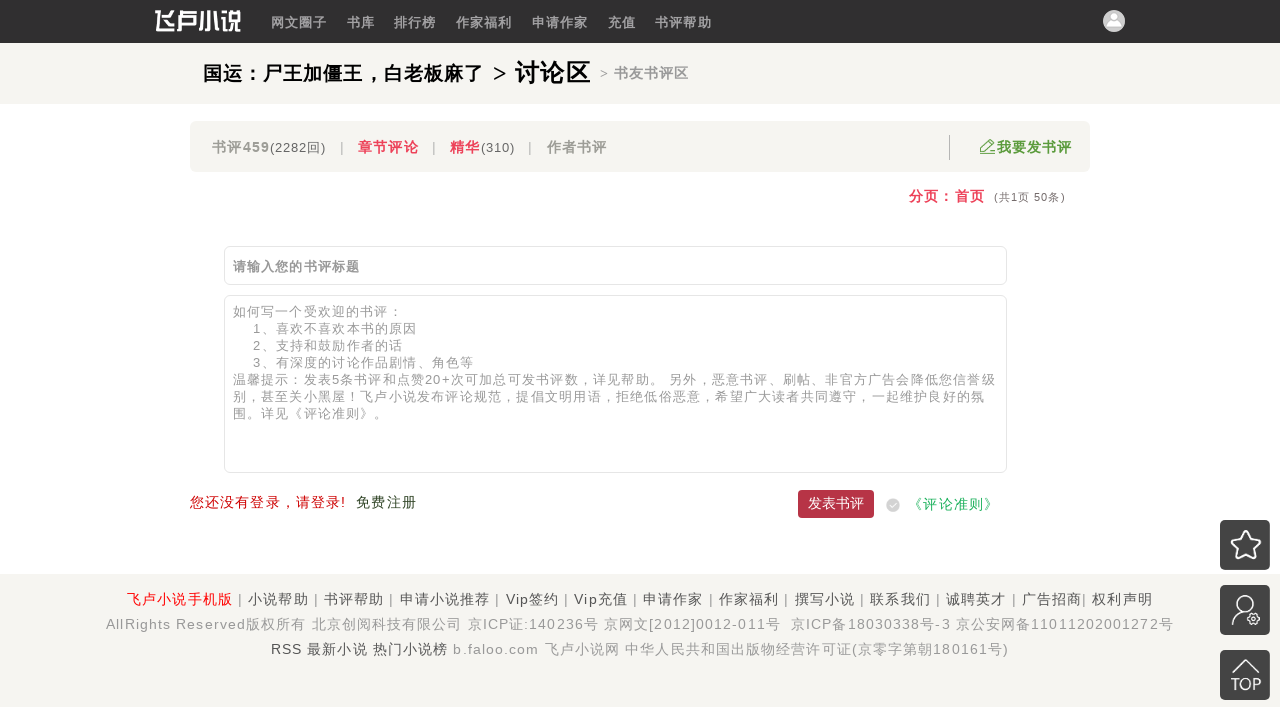

--- FILE ---
content_type: text/html; charset=gb2312
request_url: http://p.faloo.com/3_1180763_3_1.html?u=n1_2b8y9R1t6Njaa8WZ_2bm_2bToWOtFw_3d_3d
body_size: 1587
content:


<!DOCTYPE html>
<html>
<head>
    <meta name="viewport" content="width=device-width,initial-scale=1.0, minimum-scale=1.0, maximum-scale=1.0, user-scalable=no" />
    <meta http-equiv="Content-Language" content="zh-cn">
    <meta http-equiv="Content-Type" content="text/html; charset=gb2312">
    <title>国运：尸王加僵王，白老板麻了_读者189*****386书评区_飞卢小说网</title>
<meta name="keywords" content="国运：尸王加僵王，白老板麻了书评,国运：尸王加僵王，白老板麻了,飞卢小说网">
<meta name="description" content="本书（国运：尸王加僵王，白老板麻了）读者189*****386书评讨论区，更多精彩小说点评尽在飞卢小说网！">
    <link href="//p.faloo.com/Css/comment4main.css" rel="stylesheet" />
    <link href="//p.faloo.com/Css/Comment2018.css" rel="stylesheet" />
    <script src="//p.faloo.com/js/jquery-2.2.3.min.js"></script>
    <script type="text/javascript" >  var ObjectType =3; var ObjectSN =1180763; var CommentIndexID =792094;var CommentID =0;var Role =0;var IsFavorite =0;var IsSilence =0; </script>
    <script src="//p.faloo.com/Js/CommentPage.js?20230809"></script>
    <script src="//p.faloo.com/js/tail.js"></script>
</head>
<body>
    <script>head();</script>
    <div class="comment_title0">
        <div class="main nowrap"><a href='//b.faloo.com/1180763.html' title='国运：尸王加僵王，白老板麻了'  ><span class='comment_title' style='float:left;font-size:1.2rem' title="国运：尸王加僵王，白老板麻了">国运：尸王加僵王，白老板麻了</span></a><a href='//p.faloo.com/1180763.html' title='国运：尸王加僵王，白老板麻了'  ><span class='comment_title' style='float:left;padding-left:1%;' title="国运：尸王加僵王，白老板麻了"> &gt; 讨论区</span></a><span class='comment_title' style='float:left;font-size:0.9rem;color:#999;padding-left:1%;'> &gt; 书友书评区</span></div>
    </div>
    <div class="item">
        <div class="item headinfo "><div class='nowrap headinfo3'><a href="//p.faloo.com/3_1180763_0_1.html" >书评459<o>(2282回)</o></a>|<a href="//p.faloo.com/3_1180763_3_1.html?u=JzLhGaKngny3zQS6_2fHOCPsU3R_2bg_3d_3d" style='color:#ED4259;font-weight:bold'>章节评论</a><span>|</span><a href="//p.faloo.com/3_1180763_2_1.html"  style='color:#ED4259;font-weight:bold'>精华<o>(310)</o></a>|<a href="//p.faloo.com/3_1180763_1_1.html?u=o1T5t2_2f055OovylOGaJGn5KMj3g_3d_3d" >作者书评</a></div><div class='nowrap headinfo4'><div class="headinfo2 nowrap" id="btn_reply"><div class='headinfo6'></div><div class='headinfo5 nowrap'>我要发书评</div></div></div></div>
        <div class="pageliste_body"><span class="pagelist_curr">分页：首页<span class="pagecount">(共1页  50条)</span></span></div>
        <div class="comment_post" id="comment_post">
            <div id="comment_reply"></div>
            <script language='javascript' type='text/javascript' src='/js/ReplyPost2018.js?v=3' ></script>
        </div>
    </div>
    <div id="bottom_spider">
        <div class="p_page_favorite">
            <div class="p_page_favorite2"></div>
        </div>
        <div class="p_page_moderator">
            <div class="p_page_moderator2"></div>
            <div id="p_page_moderator"></div>
        </div>
        <div class="p_page_goto">
            <div class="p_page_goto2" id="go_top"></div>
        </div>

    </div>
    <div id="bottom_spider2"></div>
    <script>tail();</script>
    <!--读缓存c3.g0.1180763.3.0.2(0)--><!--评论4AD2C786032BE5C3D0ED8A0CCFB71B04-->
    
    <div style="display:none"><script>var _hmt = _hmt || []; (function () { var hm = document.createElement("script"); hm.src = "https://hm.baidu.com/hm.js?a0828a74d40da97c319ee271d3b12c20"; var s = document.getElementsByTagName("script")[0]; s.parentNode.insertBefore(hm, s); })();</script></div>
</body>
</html>
<script type="text/javascript">document.write("<script src='//flux.faloo.com/pvdata.aspx?faloo_ch_id=9&faloo_ref=" + document.referrer + "'><\/script>");</script>


--- FILE ---
content_type: application/javascript; charset=gb2312
request_url: http://p.faloo.com/Js/CommentPage.js?20230809
body_size: 6301
content:
if (typeof (BackUrl) == "undefined") {
    BackUrl = document.URL.toString();
    BackUrl = encodeURIComponent(BackUrl);
}
if (typeof (DomainUrl) == "undefined") {
    DomainUrl = "//p.faloo.com";   //正式
    //DomainUrl = "//test11.faloo.com/";   //测试
}
if (typeof (CommentIndexID) == "undefined") {
    CommentIndexID = 0;
}
if (typeof (CommentID) == "undefined") {
    CommentID = 0;
}
if (typeof (CommentReplySID) == "undefined") {
    CommentReplySID = 0;
}
if (typeof (ObjectType) == "undefined") {
    ObjectType = 0;
}
if (typeof (ObjectSN) == "undefined") {
    ObjectSN = 0;
}
if (typeof (Role) == "undefined") {
    Role = 0;
}
if (typeof (IsOwner) == "undefined") {
    IsOwner = 0;
}
if (typeof (IsFavorite) == "undefined") {
    IsFavorite = 0;
}
var locationurl = window.location.href;
var CommentReplyID = 0, OrderBy = 0, C_IsHidden = 0, C_CommentID = 0, C_IsRefine, C_IP = "", days = 0, issilence =false;
var UserID = '', NickName = '';
var cookie_comment_replys = "comment_reply";
var url_login = "http://u.faloo.com/regist/login.aspx?backurl=" + BackUrl;
var url_regist = "http://u.faloo.com/regist/Register.aspx?backurl=" + BackUrl;
if (is_mobile()) {
    url_login = "http://u.faloo.com/wap/login.aspx?backurl=" + BackUrl;
    url_regist = "http://u.faloo.com/wap/Regist4Phone.aspx?backurl=" + BackUrl;
}
function get_parameters_parent(obj) {
    CommentIndexID = $(obj).parents("[name=litem]").attr("c_CommentIndexID");
    C_CommentID = $(obj).parents("[name=litem]").attr("c_CommentID");
    CommentReplyID = $(obj).parents("[name=litem]").attr("c_CommentReplyID");
    CommentReplySID = $(obj).parents("[name=litem]").attr("c_CommentReplySID");
    OrderBy = $(obj).parents("[name=litem]").attr("c_OrderBy");
    C_IsRefine = $(obj).parents("[name=litem]").attr("c_IsRefine");
    C_IsHidden = $(obj).parents("[name=litem]").attr("c_IsHidden");
    C_IP = $(obj).parents("[name=litem]").attr("C_IP");
    issilence = $(obj).parents("[name=litem]").attr("issilence");
    UserID = $(obj).parents("[name=litem]").attr("c_UserID");
    NickName = $(obj).parents("[name=litem]").attr("c_NickName");
    if (ObjectSN == 0)
        ObjectSN = $(obj).parents("[name=litem]").attr("c_CI_ObjectSN");
    if (ObjectType == 0)
        ObjectType = $(obj).parents("[name=litem]").attr("c_CI_ObjectType");
    //if (CommentID > 0)//以页面传参为主。
    //    C_CommentID = CommentID;
}

$(document).ready(function () {

    if (IsFavorite == 1) {
        $(".p_page_favorite2").css("background-image", "url(/images/bottom_favorite3.png)");
    }

});

//如果回复的内容被隐藏，点击一次则自动展开全部。
$(document).on("click", "#item_txt", function () {
    $(this).css("max-height", "20rem");
});
//当点击书评回复按钮的时，隐藏显示的内容。
$(document).on("click", "#f_comment_mes_c", function () {
    //  $("#f_comment_mes_c").css("display", "none");
    $("#f_comment_replys").css("display", "none");
    set_cookie_comment(cookie_comment_replys, 0, 6);
});

$(document).one("click", "[name=Title]", function () {
    $('#bottom_spider').css("display", "none");
    var text_id = "#Title0";
    spider_hidden(text_id);
});
$(document).one("click", "[name=CommentText]", function () {
    $('#bottom_spider').css("display", "none");
    var text_id = "#CommentText0";
    spider_hidden(text_id);
});
//收藏
$(document).on("click", ".p_page_favorite2", function () {
    C_CommentID = CommentID;
    operate(0, 19);
});
//删除收藏
$(document).on("click", "[name=del_favorite]", function () {
    get_parameters_parent(this);
    C_CommentID = $(this).attr("c_CommentID");
    if (typeof (C_CommentID) == "undefined") {
        C_CommentID = 0;
    }
    var op_id = "" + CommentIndexID + C_CommentID;
    operate(op_id, 20);
});


//显示版主列表
$(document).on("click", ".p_page_moderator2", function () {

    operate(0, 24);
});
//申请版主
$(document).on("click", "#apply_moderator", function () {
    operate(0, 21);
});
//版主管理界面
$(document).on("click", "#moderator_manage", function () {
    operate(0, 25);
});
//任命版主
$(document).on("click", "#moderator4renming", function () {
    operate(0, 22);
});
//撤销版主
$(document).on("click", "#moderator4chexiao", function () {
    operate(0, 23);
});

//主评点赞
$(document).on("click", ".rfabulous", function (e) {

    get_parameters_parent(this);
    operate(0, 1, this);
});

//踩评论
$(document).on("click", ".rfoppose", function (e) {

    get_parameters_parent(this);
    operate(0, 33, this);
});

//我要发帖
$(document).on("click", "#btn_reply", function (e) {
    //判断是否登录
    if (login(true) == false) { return };
    document.location = DomainUrl + "/ReplyPost.aspx?ObjectType=" + ObjectType + "&ObjectSN=" + ObjectSN + "&CommentID=" + CommentID + "&backurl=" + encodeURIComponent(locationurl);
})

//回复子评论
$(document).on("click", "#reply_sub", function (e) {
    //判断是否登录
    if (login(true) == false) { return };
    get_parameters_parent(this);
    var Tag4ID = CommentReplyID + CommentReplySID;
    var r_id = "r" + CommentReplyID;
    if (CommentReplySID > 0)
        r_id = "r" + CommentReplySID;
    var divArr = $('div[name="reply_form"]');
    //回复框
    $("#" + r_id).html(ShowReplyBody(3, CommentReplyID, Tag4ID));
    $.each(divArr, function () {//同一时间只显示一个子回复框
        if ($(this).attr("id") == r_id)
            $(this).css("display", "block");
        else
            $(this).css("display", "none");
    });
    var text_id = "#CommentText" + Tag4ID;

    spider_hidden(text_id);//是否隐藏边的功能按钮

    $(text_id).focus(function () {
        $(text_id).css("background-color", "#FFFFCC");
    });
    $(text_id).blur(function () {
        $(text_id).css("background-color", "#F7F6F2");
    });
    if (CommentReplySID > 0) {
        var ct_val = "回复" + OrderBy + "楼(" + NickName + ")：";
        $(text_id).val(ct_val);
        $("#ct_val" + Tag4ID).val(ct_val);//ReplyPost内的隐藏input
    }

    $(text_id).focus();
})
//在书评详情，定位到回复输入框
$(document).on("click", "#item_reply_m", function (e) {
    $("#comment_post")[0].scrollIntoView();
    document.getElementById("CommentText0").focus();
})
//回到顶部
$(document).on("click", "#go_top", function (e) {
    $("#top")[0].scrollIntoView();
})
//锚点定位
function go_to_tag(tag) {
    location.href = "#" + tag;
}
//查看更多回复的评论，以及收起和打开子回复内容。
$(document).on("click", "[name=more_relys]", function (e) {
    get_parameters_parent(this);
    $("#rc" + CommentReplyID).css("display", "block");

    get_reply_sub_list(ObjectType, ObjectSN, CommentIndexID, CommentID, CommentReplyID, 0);

})
//显示子回复列表
function get_reply_sub_list(ObjectType, ObjectSN, CommentIndexID, CommentID, CommentReplyID, Type) {
    var more_relys = "#f" + CommentReplyID;
    try {
        $("#q" + CommentReplyID).css("display", "none");
        $("#z" + CommentReplyID).text("收起回复");
        $("#z" + CommentReplyID).attr("state", 1);
        $("#rc" + CommentReplyID).css("display", "block");
    }
    catch (e2) { }
    $.ajax({
        url: DomainUrl + '/CommentPage4ReplySub.aspx',
        type: "get",
        async: true,
        data: {
            ObjectType: ObjectType,
            ObjectSN: ObjectSN,
            CommentID: CommentID,
            CommentIndexID: CommentIndexID,
            CommentReplyID: CommentReplyID,
            ReplyType: 2
        },
        success: function (data) {
            if (data.ReturnCode == 1) {
                $('div[name="reply_form"]').css("display", "none");
                $("#rp" + CommentReplyID).css("display", "block");
                $("#rc" + CommentReplyID).html(data.ReturnString);

                try {
                    if (Type == 0)
                        $("#top" + CommentReplyID)[0].scrollIntoView();
                    else $("#top_b" + CommentReplyID)[0].scrollIntoView();
                } catch (e1) { }
            }
        },
        error: function (data) {
            alert(data);
        }
    });
}
//以及收起和打开子回复内容。
$(document).on("click", "[name=more_relys_kh]", function (e) {
    get_parameters_parent(this);

    var state = $(this).attr("state");
    var more_relys = "#f" + CommentReplyID;
    if (state == 1) {
        $(this).text("查看回复");
        $(this).attr("state", 2);
        $("#rc" + CommentReplyID).css("display", "none");
    }
    if (state == 2) {
        $(this).text("收起回复");
        $(this).attr("state", 1);
        $("#rc" + CommentReplyID).css("display", "block");
    }
})
//对操作进行处理
$(document).on("click", ".operate", function (e) {
    get_parameters_parent(this);
    $('div[class="opearte_0"]').css("display", "none");
    $('div[class="operate"]').html("操作");
    var op_id = 0;
    if (C_CommentID == 0)
        C_CommentID = CommentID;
    if (CommentReplySID > 0)
        op_id = CommentReplySID;
    else if (CommentReplyID > 0)
        op_id = CommentReplyID;
    else if (C_CommentID > 0)
        op_id = C_CommentID;
    var html = "<div class='opearte_0' z-index=999 id='on" + op_id + "'>";
    if (is_mobile()) {
        html = "<div class='opearte_0' z-index=999 id='on" + op_id + "' style='right:2%'>";
    }

    if (Role > 0) {
        // html += " <span class='operate_1' >操作:</span><br>";
        if (CommentReplySID == 0) {
            if (C_IsRefine == "False")
                html += "<a onclick='operate(" + op_id + ", 3)' >精华</a>";
            else html += "<a href='javascript:;' onclick='operate(" + op_id + ", 4)'>撤精</a>";
        }
        if (CommentReplyID == 0 && Role > 1) {
            html += " <a href='javascript:;' style='clear:right' onclick='operate(" + op_id + ", 5)'>置顶</a>"
        }

        if (C_IsHidden > 0)
            html += "<a href='javascript:;' onclick='operate(" + op_id + ", 16)' >恢复</a>";
        else html += "<a href='javascript:;' onclick='operate(" + op_id + ", 15)' >删除</a>";
        html += "<a href='javascript:;' onclick='operate(" + op_id + ", 8)' >出屋</a>";
        html += "<a href='javascript:;' onclick='operate(" + op_id + ", 7)' >小黑屋</a>";
        if (issilence == "true") {
            html += "<a href='javascript:;' onclick='operate(" + op_id + ", 35)' >取消沉默</a>";
        } else {
            html += "<a href='javascript:;' onclick='operate(" + op_id + ", 34)' >沉默</a>";
        }
        
        
    }
    if (IsOwner) //如果是自己发的帖子
    {
        if (C_IsHidden > 0)
            html += "<a href='javascript:;' onclick='operate(" + op_id + ", 16)' >恢复</a>";
        else html += "<a href='javascript:;' onclick='operate(" + op_id + ", 15)' >删除</a>";
    }

    if (Role == 3) {

        if (CommentReplyID == 0) {
            html += "<a href='javascript:;' style='clear:left' onclick='operate(" + op_id + ", 27)' >沉1H</a>";
            html += "<a href='javascript:;' onclick='operate(" + op_id + ", 28)' >永沉</a><br>";
        }
        if (C_IsHidden == 8) {//8是批量删掉的
            html += "<span class='operate_1'>批恢:</span>";
            //  html += "<a href='javascript:;' onclick='operate(" + op_id + ", 10)' >IP</a>";
            html += "<a href='javascript:;' style='clear:left' onclick='operate(" + op_id + ", 12)'>用户</a>";
        }
        else {
            html += "<span class='operate_1' name=spandel>批删:</span>";
            //  html += "<a href='javascript:;' onclick='operate(" + op_id + ", 9)'>IP</a>";
            html += "<a href='javascript:;' style='clear:left' onclick='operate(" + op_id + ", 11)'>用户</a>";
        }
        html += "<a href='javascript:;' onclick='operate(" + op_id + ", 13)'>封杀</a><br>";
    }
    html += "<span class='operate_1' style='color:#ED4259;line-height:1.2rem;overflow:hidden;white-space:nowrap;'  id='op4info" + op_id + "'></span><span style='float:right;color:#ED4259;font-size:1.0rem' onclick='hide_opearte(" + op_id + ")'  name=close_op>x</span>";

    html += "</div>";
    $(this).html(html);
})


//对后台操作进行处理
$(document).on("click", "[name=admin_op]", function (e) {
    var op_name = $(this).html();
    var op_type = $(this).attr("type");
    var op_verifyresult = $(this).attr("verifyresult");
    if (op_type == 15 || op_type == 16 || op_type == 31 || op_type == 32 || confirm("您是否确定执行[" + op_name + "]操作！")) {
        get_parameters_parent(this);
        var days = $(this).attr("days");
        CommentIndexID = $(this).parents("[name=litem]").attr("c_CommentIndexID");
        ObjectType = $(this).parents("[name=litem]").attr("c_ObjectType");
        ObjectSN = $(this).parents("[name=litem]").attr("c_ObjectSN");
        var op_id = $(this).parents("[name=litem]").attr("op_id");
        operate(op_id, op_type, null, op_verifyresult);
    }
})
var temp_id = "";
$(document).on("click", "#login", function (e) {
    //判断是否登录
    if (temp_id == "login") {
        temp_id = "";
        return;
    }
    temp_id = "login"
    if (UserID == "")
        UserID = get_cookie_comment("UserID");
    if (login(false) == false) { return };

    show_user_info(UserID, 1);
})
$(document).on("click", "[name=item_name]", function (e) {
    get_parameters_parent(this);
    show_user_info(UserID, 2);
})
$(document).on("click", "[name=photo]", function (e) {
    get_parameters_parent(this);
    show_user_info(UserID, 2);
})

function show_user_info(_UserID, tag) {
    var op_id = 0;
    if (C_CommentID == 0)
        C_CommentID = CommentID;
    if (CommentReplySID > 0)
        op_id = CommentReplySID;
    else if (CommentReplyID > 0)
        op_id = CommentReplyID;
    else if (C_CommentID > 0)
        op_id = C_CommentID;

    if (op_id == 0 && tag != 1 && tag != 3 && tag != 6)
        return;
    if (op_id > 0)
        $("#ol" + op_id).css("display", "block");
    //alert(op_id);
    $('div[class="login_m"]').css("display", "none");
    $('div[class="login_m"]').html("");
    var type = 17;
    if (tag == 2)
        type = 18;
    else if (tag == 3 || tag == 6)
        type = 29;
    $.ajax({
        url: DomainUrl + '/AjaxCommon.aspx?jsoncallback=?',
        type: "get",
        async: true,
        data: {
            ObjectType: ObjectType,
            ObjectSN: ObjectSN,
            CommentID: CommentID,
            CommentIndexID: CommentIndexID,
            CommentReplyID: CommentReplyID,
            UserID: _UserID,
            op_id: op_id,
            type: type
        },
        dataType: "jsonp",
        success: function (json) {
            var data = eval(json)[0];
            if (data.ReturnCode == 1) {
                if (tag == 1)
                    $("#login1").html(data.ReturnString);
                else if (tag == 2) {
                    $("#ol" + op_id).html(data.ReturnString);
                }
                else if (tag == 3) {
                    if (data.ObjectNum > 0)
                        $("#c_login_mess").html("<img src='/images/message-2.png' />" + data.ObjectNum);
                }
                else if (tag == 6) {
                    if (data.ObjectNum > 0) {
                        set_cookie_comment(cookie_comment_replys, data.ObjectNum, 30);
                        show_replys(data.ObjectNum);
                    }
                    else set_cookie_comment(cookie_comment_replys, data.ObjectNum, 6);
                }
            }
        },
        error: function (data) {
            if (tag < 3)
                alert(data);
        }
    });
}
function hide_login(op_id) {
    temp_id = "";
    $("#login1").html("");
    $("#ol" + op_id).html("");
    $("#ol" + op_id).css("display", "none");
    $("#oplogin").css("display", "none");
}
function hide_moderator(op_id) {
    $("#moderator").css("display", "none");
    $("#p_page_moderator").html("");
}



function update_login() {
    mobile_hiden_info();
    var iscookie = document.cookie.indexOf("UserID=");
    if (iscookie == -1) {
        $("#login").html("<img src='/images/login_no.png' /><div id='login1'></div>")
    }
    else {
        $("#login").html("<a href='/MyComments.aspx' target=_blank id='c_login_mess' class='c_login_message'><img src='/images/message-1.png' /></a><img  class='c_login_state' src='/images/login.png' /><div id='login1'></div>")
        UserID = get_cookie_comment("UserID");

        show_user_info(UserID, 3);
    }
}
function update_replys() {
    //每隔5分钟查询一下。
    var iscookie = document.cookie.indexOf("UserID=");
    if (iscookie > -1) {
        {
            var cookie_value = get_cookie_comment(cookie_comment_replys);

            if (typeof (cookie_value) == "undefined") {
                UserID = get_cookie_comment("UserID");
                show_user_info(UserID, 6);
            }
            else if (parseInt(cookie_value) > 0) {
                show_replys(cookie_value);
            }
        }
    }
}
function show_replys(replys) {
    $("#f_comment_replys").html("<div class='f_comment_num2'><div class='f_comment_num3' ><a href='//p.faloo.com/MyComments.aspx' target=_blank style='color:#ED4259' class='f_comment_num4' id='f_comment_mes_c'><img src='http://p.faloo.com/images/message-12.png'  />您当前有" + replys + "条追粉，立即查阅！</a></div></div>");
}

function mobile_hiden_info() {
    if (is_mobile()) {
        $('div[class="headtop2"]').html("<a href='//wap.faloo.com/' title='飞卢小说网'><img  src='/images/logo_1.png' height=20px /></a>");
        $('div[class="headtop1"]').html("<a href='//p.faloo.com/' title='网文圈子'>首页</a><a href='//c.faloo.com/wap/' >App</a><a href='/help.htm' >帮助</a>");
    }

}
function exit_login() {
    document.location = "http://bbs.faloo.com/DoInfo.aspx?info=1&backUrl=" + BackUrl
}

function spider_hidden(text_id) {

    $(text_id).focus(function () {
        $('#bottom_spider').css("display", "none");
    });
    $(text_id).blur(function () {
        $('#bottom_spider').css("display", "block");
    });

}

function get_cookie_comment(varname) {
    var tmp_ary = new Array();
    if (varname) {
        var a = document.cookie.indexOf(varname + "=");
        if (a != -1) {
            var b = document.cookie.substring((a + varname.length + 1), document.cookie.length);
            var c = b.split(";");
            var d = c[0];
            return d.split("&")[0];
        }
    }
}
function set_cookie_comment(name, value, minutes) {
    var domain = document.domain;
    var expire = ""; if (minutes != null) { expire = new Date((new Date()).getTime() + minutes * 60000); expire = "; expires=" + expire.toGMTString(); } var path = "; path=/"; document.cookie = name + "=" + escape(value) + path + ((domain == null || domain == "") ? "" : ("; domain=" + domain)) + expire;
}

function is_mobile() {
    var is_true = false;
    if (screen.width < 600 || $(window).width() < 600)
        is_true = true;
    return is_true;
}

function login(is_alert) {
    var iscookie = document.cookie.indexOf("UserID=");
    if (iscookie == -1) {
        if (is_alert == false || confirm("您还没有登录，是否登录！"))
            document.location.href = url_login;
        return false;
    }
    else {
        return true;
    }
}
function hide_opearte(op_id) {
    $("#op" + op_id).html("操作");
}

function operate(op_id, op_type, obj, op_verifyresult) {
    var isClick = true;
    //判断是否登录
    if (login(true) == false) { return };
    //操作
    $.ajax({
        url: DomainUrl + '/AjaxCommon.aspx?jsoncallback=?',
        type: "get",
        async: true,
        data: {
            ObjectSN: ObjectSN,
            ObjectType: ObjectType,
            CommentID: C_CommentID,
            CommentIndexID: CommentIndexID,
            CommentReplyID: CommentReplyID,
            CommentReplySID: CommentReplySID,
            UserID: UserID,
            IP: C_IP,
            days: days,
            type: op_type,
            verifyResult: op_verifyresult
        },
        dataType: "jsonp",
        success: function (json) {
            var data = eval(json)[0];
            if (op_type == 1) {//点赞
                
                if (data.ReturnCode == 1) {
                    $mobj = $(obj).find('o');
                    $mobj.text(parseInt($mobj.text()) + 1);
                }
                if (data.ReturnCode == 2) {
                    $mobj = $(obj).find('o');
                    $mobj.parent().append("<span class='showmsg'>" + data.ReturnString + "</span>");
                    setTimeout(function () {
                        $(".showmsg").hide();
                       
                    }, 2000);
                }
            }
            //删除
            if (op_type == 15) {
                if (data.ReturnCode == 1 ) {
                    if (data.ReturnString == "成功删除书评！") {
                        //成功
                        $("div[c_commentid='" + C_CommentID + "']").find(".item_2").find(".message").remove();
                        $("div[c_commentid='" + op_id + "']").find(".item_2").append("<div  class='message'>成功删除书评！</div>")
                    } else {
                        $("#op4info" + op_id).html(data.ReturnString);
                    }
                   
                } else {
                    alert(data.ReturnString);
                }
            }
            if (op_type == 19) {
                if (data.ReturnCode == 1) {
                    $(".p_page_favorite2").css("background-image", "url(/images/bottom_favorite4.png)");
                }
                if (data.ReturnCode == 2) {
                    $(".p_page_favorite2").css("background-image", "url(/images/bottom_favorite4.png)");// $(".p_page_favorite2").html(data.ReturnString);
                }
            }
            if (op_type == 24) {
                //显示版主列表
                if (data.ReturnCode == 1) {
                    $("#p_page_moderator").html(data.ReturnString);
                }
                if (data.ReturnCode == 2) {
                    alert(data.ReturnString);
                }
            }
            if (op_type == 25) {
                //显示版主列表
                if (data.ReturnCode == 1) {
                    hide_login(0);
                    $("#p_page_moderator").html(data.ReturnString);
                }
                if (data.ReturnCode == 2) {
                    alert(data.ReturnString);
                }
            }
            //踩评论
            if (op_type == 33) {
                if (data.ReturnCode == 1) {
                    $mobj = $(obj).find('o');
                    $mobj.text(parseInt($mobj.text()) + 1);
                }
                if (data.ReturnCode == 2) {
                    $mobj = $(obj).find('o');
                    $mobj.parent().append("<span class='showmsg'>" + data.ReturnString + "</span>");
                    setTimeout(function () {
                        $(".showmsg").hide();
                        
                    }, 2000);
                }
            }

            if (data.ReturnCode == 1) {
                $("#op4info" + op_id).html(data.ReturnString);
            }
            if (data.ReturnCode == 2) {
                $("#op4info" + op_id).html(data.ReturnString);
            }

        },
        error: function (xhr, textStatus, errorThrown) {
            /*错误信息处理*/
            alert("进入error---状态码：" + xhr.status + "状态:" + xhr.readyState + "错误信息:" + xhr.statusText + "返回响应信息：" + xhr.responseText + "请求状态：" + textStatus + "errorThrown" + errorThrown);
        }
    });
}
function error_img(obj) {
    var default_img = "http://photo.faloo.com/default.jpg";
    if (obj.src != default_img)
        obj.src = default_img;
}
function show_comment_content(content, comment_id, object_type) {
    content = content.replace("&nbsp;", "");
    if (typeof (object_type) == "undefined") {
        object_type = ObjectType;
    }
    if (object_type == 3) {
        var index4start = content.indexOf('{');
        if (index4start < 3) {
            var index4end = content.indexOf('}');
            if (index4end > 3) {
                var json = content.substring(index4start, index4end + 1);
                content = content.substring(index4end + 1);

                if (json.indexOf('\\"') > -1) {
                    json = json.replace('\\"', '"');

                }
                try {
                    var json_obj = eval('(' + json + ')');
                    content = show_ad_info(json_obj, content, object_type);
                } catch (e) { }
            }
        }
    }
    if (typeof (comment_id) == "undefined") {
        document.write(content);
    }
    else $("#txt_" + comment_id).html(content);
}

function show_ad_info(json_obj, content, object_type) {
    var html = "";
    if (object_type == 3) {
        if (json_obj.t == 1) {
            var link_url = "//b.faloo.com/f/" + json_obj.id + ".html";
            if (is_mobile())
                link_url = "//wap.faloo.com/book/" + json_obj.id + ".html";
            html += "<div class='ad_main'>";
            if (CommentID > 0)
                html += "<a href='" + link_url + "' target=_blank >";
            if (json_obj.img != "") {
                var img_url = "http://img.faloo.com/Novel/166x235/" + (Math.floor(parseInt(json_obj.img) / 1000000)) + "/" + parseInt(json_obj.img / 1000) + "/" + json_obj.img + ".jpg";
                html += "<div class='ad_img'><img src='" + img_url + "' /></div>";
            }
            html += "<div class='ad_con'><div class='ad_name'>" + json_obj.name + "</div><div class='ad_author'>作者：" + json_obj.author + "</div>";
            html += "<div class='ad_txt'>　　" + content.replace(/<br>　　/g, "") + "</div>";
            html += "</div>";
            if (CommentID > 0)
                html += "</a>";
            html += "</div>";
        }
    }
    if (json_obj.t == 2) {
        html = "";
        html += "<div class='shang_main'>";
        if (json_obj.img != "") {
            var img_url = "http://s.faloo.com/novel/" + json_obj.img;
            html += "<div class='shang_img'><img src='" + img_url + "' /></div>";
        }
        html += "<div class='shang_con'><div class='shang_name'>铁粉：" + json_obj.nick + "</div>";
        html += "<div class='shang_class'>称号：" + json_obj.class + "</div>";
        html += "<div class='shang_txt'>打赏本书" + json_obj.money + "VIP点</div>";
        html += "</div>";
        html += "</div>";
    }

    return html;
}